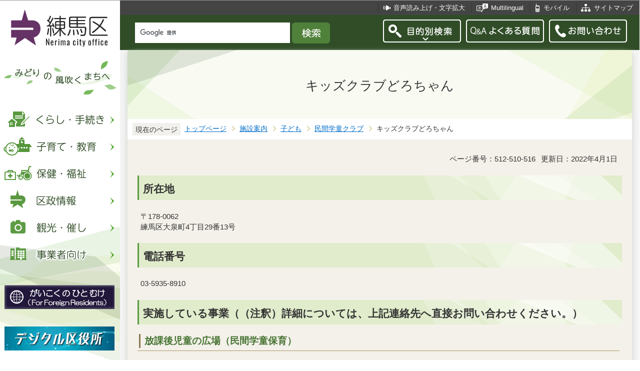

--- FILE ---
content_type: text/css
request_url: https://www.city.nerima.tokyo.jp/css/style_main_2018.css
body_size: 2805
content:
@charset "UTF-8";

/* 画面表示用スタイル */

/* ------------------------基本設定------------------------ */
body {
	background-color: #FFFFFF;
}
.baseall {
	margin: 0;
	padding: 0;
	min-width: 1200px;
	overflow: hidden;
}


/* ------------------------コンテンツ外枠------------------------ */
/* 左メニュー枠 */
div.sidewrap {
	position: relative;
	float: left;
	text-align: left;
	width: 240px;
	z-index: 9998;
}
div.sidemenu {
	min-height: 730px;
	background-color: #FFFFFF;
	background-image: url(/images/nc_bg_gnb.png);
	background-repeat: no-repeat;
	background-position: 0 450px;
}

/* fit-sidebar（左メニュー固定） */
.fit-sidebar-fixed{
	margin-top: 0!important;
	margin-bottom: 0!important;
	position: fixed;
}
.fit-sidebar-blank{
	z-index: 0;
	background-color: transparent;
	visibility: hidden;
}

/* コンテンツ */
div.mainwrap {
	position: relative;
	float: left;
	background-color: #F4F4F4;
	width: calc(100% - 241px);
	min-width: 960px;
	text-align: left;
/*	overflow: hidden;
	-webkit-box-sizing: border-box;
	box-sizing: border-box; */
}


/* ------------------------コンテンツ大枠------------------------ */
/* コンテンツ */
div#wrap {
	margin: 0 15px;
	padding: 0 20px;
	background-color: #F4F1EA;
	box-shadow: -8px 0px 10px -6px #D6DAD5, 8px 0px 10px -6px #D6DAD5;
}


/* ------------------------ヘッダー------------------------ */


/* ------------------------パンくずナビ------------------------ */


/* ------------------------フッター------------------------ */


/* ------------------------サブナビ------------------------ */


/* ------------------------共通タグの基本定義------------------------ */


/* ------------------------テンプレート用共通------------------------ */
/* 区長室 */

div.kuchobox {
	margin: 0 -20px 0 -20px;
	padding: 0;
	overflow: hidden;
}
h1.h1kucho {
	float: left;
	margin: 0;
	padding: 0;
}
h1.h1kucho img {
	 margin: 0 10px 0 0;
	padding: 0;
}


/* ------------------------イベカレ------------------------ */
/* イベカレインデックスメニュー */
dl.cal-iconli dt img {
	vertical-align: top;
}
ul.daylist {
	margin: 20px 0 20px 0;
}
ul.daylist li {
	padding: 11px 14px 11px 14px;
	vertical-align: top;
	background-image: none;
	border: 1px solid #F4F1EA;
	border-top: none;
	background-color: #FFFFFF;
}
ul.daylist li:first-of-type{
	border-top: 1px solid #F4F1EA;
}
ul.daylist li img {
	margin-right: 5px;
	vertical-align: top;
}

/* アイコン詳細 */
ul.calicon-li {
	margin: 10px 0 14px 0;
	padding: 0;
}
ul.calicon-li li {
	float: left;
	margin: 0;
	padding: 6px 20px 4px 5px;
	white-space: nowrap;
	background-image: none;
}
ul.calicon-li img {
	margin: 0 6px 3px 6px;
	padding: 0;
	vertical-align: middle;
}

/* カレンダーテキストエリア */
p.calicon-p {
	margin: 0.5em 5px 0.1em 10px;
	padding: 0;
	line-height: 1.6em;
}
p.calicon-p img {
	margin: 0 8px 2px 0;
	padding: 0;
	vertical-align: middle;
}

/* カレンダーボタンリスト */
ul.calbt-li {
	margin: 20px 0 0 0;
	padding: 0;
}
ul.calbt-li li {
	float: left;
	margin: 0 10px 0 0;
	padding: 0;
	line-height: 120%;
	font-size: 1em;
	box-shadow: 0 0 2px 1px #E9E9E9;
	background-color: #497535;
	background-repeat: no-repeat;
	background-image: none;
	border-radius: 4px;
}
ul.calbt-li li a:link,
ul.calbt-li li a:visited,
ul.calbt-li li a:hover,
ul.calbt-li li a:active {
	margin: 0;
	padding: 12px 11px 12px 14px;
	display: block;
	color: #FFF;
	text-decoration: none;
	min-width: 9em;
}
span.k-bttxt{
	padding: 0 0 0 14px;
}
ul.calbt-li li.btcalinfo {
	background-image: url(/images/cal_icon_eventinfo.gif);
	background-position: 10px 0.94em;
}
ul.calbt-li li.btcalichiran {
	background-image: url(/images/cal_icon_ichiran.gif);
	background-position: 10px 0.94em;
}
ul.calbt-li li.btcalcalendar {
	background-image: url(/images/cal_icon_calendar.gif);
	background-position: 10px 0.94em;
}

/* 前の月・次の月 */
div.calwrap {
	margin: 1em 0 0.7em 0;
	padding: 0;
	background-color: #FFF;
}
.calwrap p {
	display: block;
	margin: 0;
	padding: 16px 0 16px 0;
	font-size: 100%;
	line-height: 120%;
	background-color: transparent;
}
.calwrap p.lastmonth {
	float: left;
	width: 10%;
	background: url(/images/nc_prev_cal.png) no-repeat left 14px center;
	border-right: 1px solid #D1DECC;
}
.lastmonth span {
	margin: 0 0 0 40px;
	padding: 0;
}
.calwrap p.nextmonth {
	float: right;
	width: 10%;
	text-align: right;
	background: url(/images/nc_next_cal.png) no-repeat right 14px center;
	border-left: 1px solid #D1DECC;
}
.nextmonth span {
	margin: 0 40px 0 0;
	padding: 0;
}
.calwrap p.thismonth {
	float: left;
	width: 79.7%;
	text-align: center;
	white-space: nowrap;
	font-size: 130%;
	padding: 14px 0 12px 0;
	color: #497535;
	font-weight: bold;
}

/* カレンダー枠 */
div.cal-wrap {
	clear: both;
	margin: 0;
	padding: 0;
}

/* テーブル（カレンダー） */
table#calendar {
	clear: both;
	margin: 20px 0 20px 0;
	padding: 0;
	border-collapse: collapse;
	border: 1px solid #808080;
	width: 100%;
}
table#calendar th {
	margin: 0;
	padding: 5px 4px 4px 4px;
	color: #FFF;
	font-size: 85%;
	text-align: center;
	border: 1px solid #F4F1EA;
	background-color: #6E6E6E;
}
table#calendar td {
	margin: 0;
	padding: 3px 3px 3px 3px;
	color: #333333;
	font-size: 85%;
	line-height: 130%;
	vertical-align: top;
	width: 14.28%;
	border: 1px solid #F4F1EA;
	background-color: #FFFFFF;
	height: 90px;
}
table#calendar td.today {
	border: 2px solid #629E49;
}
table#calendar td.sun {
	background-color: #FFF5F5;
}
table#calendar td.holi {
	background-color: #FFF5F5;
}
table#calendar td.sat {
	background-color: #F5FEFF;
}
table#calendar td.dirEventHoliday {
	background-color: #FFEEEE;
}

/* セル内表示設定 */
table#calendar p {
	clear: both;
	margin: 0.2em 0 0.2em 0;
	padding: 0 2px 3px 3px;
	background-color: transparent;
	font-size: 100%;
}
table#calendar p img {
	float: left;
	margin: 0.08em 0 0 0;
}
table#calendar p span {
	display: block;
	margin: 0 0 0 22px;
}

/* テーブル（一覧表） */
table#calendarlist {
	clear: both;
	margin: 0 0 12px 0;
	padding: 0;
	border-collapse: collapse;
	border: 1px solid #808080;
	width: 100%;
}
#calendarlist tr.today {
	border: 2px solid #629E49;
}
#calendarlist tr.sun td {
	background-color: #FFF5F5;
}
#calendarlist tr.holi td {
	background-color: #FFF5F5;;
}
#calendarlist tr.sat td {
	background-color: #F5FEFF;
}
#calendarlist tr.dirEventHoliday td {
	background-color: #FFF5FA;
}
#calendarlist th {
	margin: 0;
	padding: 6px 4px 5px 4px;
	color: #FFF;
	font-size: 80%;
	border: 1px solid #F4F1EA;
	background-color: #6E6E6E;
	text-align: center;
}
#calendarlist td {
	margin: 0;
	padding: 6px 4px 5px 4px;
	color: #333333;
	font-size: 85%;
	line-height: 130%;
	vertical-align: top;
	text-align: center;
	border: 1px solid #F4F1EA;
	background-color: #FFFFFF;
}
#calendarlist td.sun {
	color: #333333;
}
#calendarlist td.sat {
	color: #333333;
}
#calendarlist .day {
	width: 5em;
}
#calendarlist .week {
	width: 5em;
}
#calendarlist td.einfo {
	text-align: left;
}

/* セル内表示設定 */
table#calendarlist p {
	clear: both;
	margin: 0.1em 2px 0.1em 0;
	padding: 1px 2px 3px 2px;
	background-color: transparent;
	font-size: 100%;
}
table#calendarlist p img {
	float: left;
	margin: 0.01em 3px 0 0;
}
table#calendarlist p span {
	display: block;
	margin: 0 0 0 20px;
}

/* ミニカレ非表示 */
div.eventcal {
	display: none;
}

/* メールフォーム */
div.baseall.width-nofix {
	min-width: auto;
}
div.baseall.width-nofix div.mainwrap {
	width: calc(100% - 0px);
}
div.baseall.width-nofix #h0title {
	margin: 0 0 0 12px;
}
div.baseall.width-nofix div#enqbt {
	margin: 20px 0 40px 0;
}

/* 検索ページ */
div#wrap div.search {
	float: none;
}
div#wrap div.search form {
	padding: 14px 10px 10px 10px;
}

/* 暮らしのガイド */
div.kurashibox h2.h2txt {
	text-align: center;
}
ul.kurashi-li {
	margin: 10px 12px 10px 12px;
	display: flex;
	flex-wrap: wrap;
}
ul.kurashi-li li {
	display: flex;
	flex: 1 0 90px;
	justify-content: center;
	margin: 0;
	padding: 0;
	background-image: none;
	vertical-align: top;
	text-align: center;
	height: auto;
	font-size: 72%;
}
ul.kurashi-li a:link,
ul.kurashi-li a:visited,
ul.kurashi-li a:active {
	color: #333333;
	text-decoration: none;
	display: block;
}
ul.kurashi-li a:hover,
ul.kurashi-li a:focus {
	color: #333333;
	text-decoration: underline;
	display: block;
}
ul.kurashi-li span.link-txt {
	display: block;
	padding: 10px 0 0 0;
	background-image: none;
}


--- FILE ---
content_type: application/javascript
request_url: https://www.city.nerima.tokyo.jp/js/switch.screen.js
body_size: 701
content:
/*---------------------------------------------
	Switch Screen
  ---------------------------------------------*/
$(function () {
    btnPc = 'swPc';
    btnSp = 'swSp';
    btnAcvClass = 'btnAcv';
    vpPc = 'target-densitydpi=device-dpi, width=1200';
    vpSp = 'width=device-width,initial-scale=1.0';
    // ViewPort
    setBtn = '#' + (btnPc) + ',#' + (btnSp);
    setBtnPc = '#' + (btnPc);
    setBtnSp = '#' + (btnSp);
    $(setBtn).on('click', function () {
        $.cookie('swView', $(this).attr('id') == btnPc ? 1 : 0);
        location.reload();
        return false;
    });
    // BtnActive
    var cookie = $.cookie('btnAcv');
    if (cookie == 'acvPc') {
        $(setBtnPc).addClass(btnAcvClass);
        $(setBtnSp).removeClass(btnAcvClass);
    } else if (cookie == 'acvSp') {
        $(setBtnPc).removeClass(btnAcvClass);
        $(setBtnSp).addClass(btnAcvClass);
    }
    $(setBtnPc).on('click', function () {
        $.cookie('btnAcv', 'acvPc', {
            expires: 7,
            path: '/'
        });
        $(setBtnSp).removeClass(btnAcvClass);
        $(this).addClass(btnAcvClass);
    });
    $(setBtnSp).on('click', function () {
        $.cookie('btnAcv', 'acvSp', {
            expires: 7,
            path: '/'
        });
        $(setBtnPc).removeClass(btnAcvClass);
        $(this).addClass(btnAcvClass);
    });
    var ua = navigator.userAgent;
    if (ua.indexOf('iPhone') > 0 || ua.indexOf('Android') > 0 && ua.indexOf('Mobile') > 0) {
        // スマートフォン用コード
        $('head').prepend('<meta name="viewport" content=' + ($.cookie('swView') == 1 ? vpPc : vpSp) + '>');
    } else if (ua.indexOf('iPad') > 0 || ua.indexOf('Android') > 0) {
        // タブレット用コード
        if (window.innerHeight > window.innerWidth) {
            // 縦向き
            $('head').prepend('<meta name="viewport" content=' + ($.cookie('swView') == 1 ? vpPc : vpSp) + '>');
        } else {
            // 横向き
            $('.switchBtn').remove();
        }
    } else {
        // PC用コード
        $('.switchBtn').remove();
        $('head').prepend('<meta name="viewport" content="width=device-width,initial-scale=1.0">');
    }
});